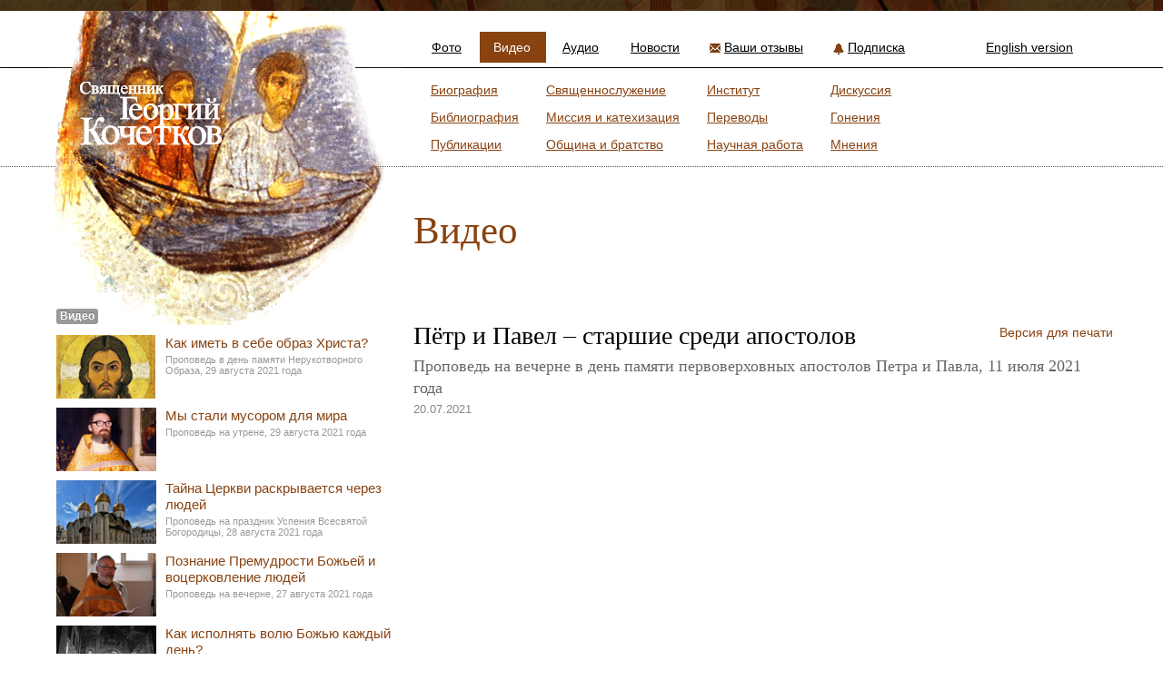

--- FILE ---
content_type: text/html; charset=utf-8
request_url: https://www.ogkochetkov.ru/video/detail/pjotr-i-pavel-starshie-sredi-apostolov/
body_size: 6952
content:
<!DOCTYPE html>
<html lang="ru" xmlns="http://www.w3.org/1999/xhtml">
<head>

<meta charset="utf-8">
<!-- 
	This website is powered by TYPO3 - inspiring people to share!
	TYPO3 is a free open source Content Management Framework initially created by Kasper Skaarhoj and licensed under GNU/GPL.
	TYPO3 is copyright 1998-2012 of Kasper Skaarhoj. Extensions are copyright of their respective owners.
	Information and contribution at http://typo3.org/
-->



<title>Пётр и Павел – старшие среди апостолов - Личный сайт священника Георгия Кочеткова</title>
<meta name="generator" content="TYPO3 4.7 CMS">

<link rel="stylesheet" type="text/css" href="https://www.ogkochetkov.ru/typo3temp/compressor/merged-be45587d9624c39cdeb35e72879d9a4c-20fa32fa260a2c0e8a46a5c59a21585b.css?1639941886" media="all">


<script src="https://ajax.googleapis.com/ajax/libs/jquery/1.7.1/jquery.min.js" type="text/javascript"></script>
<script src="https://ajax.googleapis.com/ajax/libs/jqueryui/1.8.16/jquery-ui.min.js" type="text/javascript"></script>
<script src="https://www.ogkochetkov.ru/typo3conf/ext/sk_fancybox/fancybox/jquery.fancybox-1.3.4.pack.js?1515749254" type="text/javascript"></script>
<script src="https://www.ogkochetkov.ru/typo3conf/ext/sk_fancybox/fancybox/jquery.mousewheel-3.0.4.pack.js?1515749254" type="text/javascript"></script>
<script src="https://www.ogkochetkov.ru/typo3conf/ext/sk_fancybox/fancybox/jquery.easing-1.3.pack.js?1515749254" type="text/javascript"></script>

<script src="https://www.ogkochetkov.ru/typo3conf/ext/ogk/Resources/Public/Vendor/bootstrap/js/bootstrap.js?1515749257" type="text/javascript"></script>
<script src="https://www.ogkochetkov.ru/typo3conf/ext/ogk/Resources/Public/JavaScripts/jquery.booklet.1.2.0.min.js?1515749257" type="text/javascript"></script>
<script src="https://www.ogkochetkov.ru/typo3conf/ext/ogk/Resources/Public/JavaScripts/jquery.anchor.js?1515749257" type="text/javascript"></script>
<script src="https://www.ogkochetkov.ru/typo3conf/ext/ogk/Resources/Public/JavaScripts/jquery.transliterate-min.js?1515749257" type="text/javascript"></script>
<script src="https://www.ogkochetkov.ru/typo3conf/ext/ogk/Resources/Public/JavaScripts/jquery.highlight.js?1515749257" type="text/javascript"></script>
<script src="https://www.ogkochetkov.ru/typo3conf/ext/ogk/Resources/Public/JavaScripts/Main.js?1637216021" type="text/javascript"></script>
<script src="https://www.ogkochetkov.ru/typo3temp/javascript_f5eaca596c.js?1515756735" type="text/javascript"></script>


<meta property="og:title" content="Пётр и Павел – старшие среди апостолов" />
		<meta property="og:type" content="article" />
		<meta property="og:site_name" content="Личный сайт священника Георгия Кочеткова" />
		
			<meta property="og:image" content="http://www.ogkochetkov.ru/uploads/pics/OGK_600503__8_.png" />
		
		<meta property="og:description" content="Проповедь на вечерне в день памяти первоверховных апостолов Петра и Павла, 11 июля 2021 года" />
	
        <link rel="alternate" type="application/rss+xml" title="RSS-лента обновлений сайта" href="http://www.ogkochetkov.ru/rss-feed/" />
  <script type="text/javascript">
          var _gaq = _gaq || [];
          _gaq.push(['_setAccount', 'UA-7608407-5  ']);
          _gaq.push(['_trackPageview']);
          (function() {
            var ga = document.createElement('script'); ga.type = 'text/javascript'; ga.async = true;
            ga.src = ('https:' == document.location.protocol ? 'https://ssl' : 'http://www') + '.google-analytics.com/ga.js';
            var s = document.getElementsByTagName('script')[0]; s.parentNode.insertBefore(ga, s);
          })();
        </script>
<meta name="DC.title" content="Видео" />
<meta http-equiv="content-language" content="ru" />
<meta name="DC.Language" scheme="NISOZ39.50" content="ru" />
<meta name="date" content="2012-06-11T08:11:49+00:00" />
<meta name="DC.date" content="2012-06-11T08:11:49+00:00" />
<meta name="robots" content="index,follow" />
<meta name="geo.region" content="RU-MOW" />
<meta name="geo.placename" content="Moscow" />
<link rel="start" href="https://www.ogkochetkov.ru/" />
<link rel="up" href="https://www.ogkochetkov.ru/" />
</head>
<body id="id508"class="" data-spy="scroll" data-target=".subnav" data-offset="150">





    










<div class="outer_container">
    <div class="container">
        <div class="header">
            
    <div class="content row">
        <div class="span8 offset4">
            <div class="toMain">
                <a href="/" title="На главную"></a>
            </div>
            <div class="topMenu">
                <ul class="nav nav-pills"><li class="level1"><a href="https://www.ogkochetkov.ru/foto/" onfocus="blurLink(this);"  ><span class="level1_h">Фото</span></a></li><li class="level1 active"><a href="https://www.ogkochetkov.ru/video/" onfocus="blurLink(this);"  ><span class="level1_h">Видео</span></a></li><li class="level1"><a href="https://www.ogkochetkov.ru/audio/" onfocus="blurLink(this);"  ><span class="level1_h">Аудио</span></a></li><li class="level1 "><a href="https://www.ogkochetkov.ru/novosti/" onfocus="blurLink(this);"  ><span class="level1_h">Новости</span></a></li><li class="level1 feedback"><a href="https://www.ogkochetkov.ru/vashi-otzyvy/" onfocus="blurLink(this);"  ><span class="level1_h">Ваши отзывы</span></a></li><li class="level1 bell"><a href="#myModal" role="button" data-toggle="modal" title="Подписка на обновления сайта">Подписка</li><li class="level1 eng"><a href="http://eng.ogkochetkov.ru/" onfocus="blurLink(this);"  ><span class="level1_h">English version</span></a></li></ul>
                </a>
            </div>
            <div class="mainMenu pull-left">
                <ul class="nav nav-list pull-left"><li class="level1"><a href="https://www.ogkochetkov.ru/biografija/" onfocus="blurLink(this);"  ><span class="level1_h">Биография</span></a></li><li class="level1"><a href="https://www.ogkochetkov.ru/biblio/" onfocus="blurLink(this);"  ><span class="level1_h">Библиография</span></a></li><li class="level1"><a href="https://www.ogkochetkov.ru/publikacii/" onfocus="blurLink(this);"  ><span class="level1_h">Публикации</span></a></li></ul><ul class="nav nav-list pull-left"><li class="level1"><a href="https://www.ogkochetkov.ru/svjashchennosluzhenie/" onfocus="blurLink(this);"  ><span class="level1_h">Священнослужение</span></a></li><li class="level1"><a href="https://www.ogkochetkov.ru/missija-i-katekhizacija/" onfocus="blurLink(this);"  ><span class="level1_h">Миссия и катехизация</span></a></li><li class="level1"><a href="https://www.ogkochetkov.ru/obshchina-i-bratstvo/" onfocus="blurLink(this);"  ><span class="level1_h">Община и братство</span></a></li></ul><ul class="nav nav-list pull-left"><li class="level1"><a href="https://www.ogkochetkov.ru/svjato-filaretovskii-pravoslavno-khristianskii-institut/" onfocus="blurLink(this);"  ><span class="level1_h">Институт</span></a></li><li class="level1"><a href="https://www.ogkochetkov.ru/liturgicheskie-perevody/" onfocus="blurLink(this);"  ><span class="level1_h">Переводы</span></a></li><li class="level1"><a href="https://www.ogkochetkov.ru/nauchnaja-rabota/" onfocus="blurLink(this);"  ><span class="level1_h">Научная работа</span></a></li></ul><ul class="nav nav-list pull-left"><li class="level1"><a href="https://www.ogkochetkov.ru/discussion/" onfocus="blurLink(this);"  ><span class="level1_h">Дискуссия</span></a></li><li class="level1"><a href="https://www.ogkochetkov.ru/gonenija/" onfocus="blurLink(this);"  ><span class="level1_h">Гонения</span></a></li><li class="level1"><a href="https://www.ogkochetkov.ru/mnenija/" onfocus="blurLink(this);"  ><span class="level1_h">Мнения</span></a></li></ul>
            </div>

        </div>
    </div>

        </div>

        <div class="body">
                    
            <div class="print"><a class="print_link" target="_blank" title=" [в новом окне]">Версия для печати</a></div>
            
                <div class="content row" >
                    <div class="span8 offset4">
                        <h1>Видео</h1>
                    </div>
                </div>
            
            <div class="content row">
                <div class="span12">
                    <div id="c1341" class="csc-default">


	
    <div class="row-fluid">
        <div class="span12">
            
        </div>
    </div>


    <div class="row-fluid">


  
<div  id="news-single-item" class="news-single-item span8 float-right">
<div class="print" id="article_print"><a class="print_link" target="_blank" title=" [в новом окне]">Версия для печати</a></div>
	
    <h1 class="page_title_h1">Пётр и Павел – старшие среди апостолов </h1>

    <div class="short"><p>Проповедь на вечерне в день памяти первоверховных апостолов Петра и Павла, 11 июля 2021 года</p></div>
    <div class="time-author" style="overflow:auto;">
        <span class="news-single-timedata">20.07.2021</span>

    </div>
     
    <div class="news-single-wrap">
		
		
        <div class="img">
            
						<iframe width="615" height="345" src="https://www.youtube.com/embed/T-RCyM0tRKo" frameborder="0"></iframe>
                
        </div>

        <div class="text" >
            <div class="news_content" style="overflow:auto"><a style="display:none;float:right;padding:5px;" class="close" href="#">Закрыть</a></div>
        </div>

    </div>

    

    
</div>

        <div class="span4 related float-right">

            <div class="category_label">
                <span class="catid55 label">Видео</span></div>
            

	
		<div class="item">
			
<div class="img">
	
			<div><img alt="img" src="https://www.ogkochetkov.ru/typo3temp/pics/ed258dd462.png" width="110" height="70" /></div>
		
</div>
			<div class="text">
				<h3><a href="https://www.ogkochetkov.ru/video/detail/kak-imet-v-sebe-obraz-khrista/">Как иметь в себе образ Христа?</a></h3>
				<div class="short"><p>Проповедь в день памяти Нерукотворного Образа, 29 августа 2021 года</p></div>
			</div>
		</div>
	

	
		<div class="item">
			
<div class="img">
	
			<div><img alt="img" src="https://www.ogkochetkov.ru/typo3temp/pics/28bb7636fd.png" width="110" height="70" /></div>
		
</div>
			<div class="text">
				<h3><a href="https://www.ogkochetkov.ru/video/detail/my-stali-musorom-dlja-mira/">Мы стали мусором для мира</a></h3>
				<div class="short"><p>Проповедь на утрене, 29 августа 2021 года</p></div>
			</div>
		</div>
	

	
		<div class="item">
			
<div class="img">
	
			<div><img alt="img" src="https://www.ogkochetkov.ru/typo3temp/pics/9816a2d909.png" width="110" height="70" /></div>
		
</div>
			<div class="text">
				<h3><a href="https://www.ogkochetkov.ru/video/detail/taina-cerkvi-raskryvaetsja-cherez-ljudei/">Тайна Церкви раскрывается через людей</a></h3>
				<div class="short"><p>Проповедь на праздник Успения Всесвятой Богородицы, 28 августа 2021 года</p></div>
			</div>
		</div>
	

	
		<div class="item">
			
<div class="img">
	
			<div><img alt="img" src="https://www.ogkochetkov.ru/typo3temp/pics/ee5c97713a.png" width="110" height="70" /></div>
		
</div>
			<div class="text">
				<h3><a href="https://www.ogkochetkov.ru/video/detail/poznanie-premudrosti-bozhei-i-vocerkovlenie-ljudei/">Познание Премудрости Божьей и воцерковление людей</a></h3>
				<div class="short"><p>Проповедь на вечерне, 27 августа 2021 года</p></div>
			</div>
		</div>
	

	
		<div class="item">
			
<div class="img">
	
			<div><img alt="img" src="https://www.ogkochetkov.ru/typo3temp/pics/6926599834.jpg" width="110" height="70" /></div>
		
</div>
			<div class="text">
				<h3><a href="https://www.ogkochetkov.ru/video/detail/kak-ispolnjat-volju-bozhju-kazhdyi-den/">Как исполнять волю Божью каждый день?</a></h3>
				<div class="short"><p>Проповедь на утрене, 8 августа 2021 года</p></div>
			</div>
		</div>
	

	
		<div class="item">
			
<div class="img">
	
			<div><img alt="img" src="https://www.ogkochetkov.ru/typo3temp/pics/8fcdab0e1f.jpg" width="110" height="70" /></div>
		
</div>
			<div class="text">
				<h3><a href="https://www.ogkochetkov.ru/video/detail/nauchitsja-nadejatsja-terpet-i-prinimat-drug-druga/">Научиться надеяться, терпеть и принимать друг друга</a></h3>
				<div class="short"><p>Проповедь на изобразительных, 8 августа 2021 года</p></div>
			</div>
		</div>
	

	
		<div class="item">
			
<div class="img">
	
			<div><img alt="img" src="https://www.ogkochetkov.ru/typo3temp/pics/35625b7f66.jpg" width="110" height="70" /></div>
		
</div>
			<div class="text">
				<h3><a href="https://www.ogkochetkov.ru/video/detail/pokajanie-i-obshchaja-ispoved-v-nashe-vremja/">Покаяние и общая исповедь в наше время</a></h3>
				<div class="short"><p>Проповедь на вечерне, 7 августа 2021 года</p></div>
			</div>
		</div>
	

	
		<div class="item">
			
<div class="img">
	
			<div><img alt="img" src="https://www.ogkochetkov.ru/typo3temp/pics/9d47c952e9.png" width="110" height="70" /></div>
		
</div>
			<div class="text">
				<h3><a href="https://www.ogkochetkov.ru/video/detail/uchitsja-radosti-v-dukhe-svjatom-3/">Учиться радости в Духе Святом</a></h3>
				<div class="short"><p>Проповедь на вечерне, 31 июля 2021 года</p></div>
			</div>
		</div>
	

	
		<div class="item">
			
<div class="img">
	
			<div><img alt="img" src="https://www.ogkochetkov.ru/typo3temp/pics/b58d13de0b.png" width="110" height="70" /></div>
		
</div>
			<div class="text">
				<h3><a href="https://www.ogkochetkov.ru/video/detail/my-slishkom-malo-ljubim-svoi-narod/">Мы слишком мало любим свой народ</a></h3>
				<div class="short"><p>Проповедь на изобразительных, 25 июля 2021 года</p></div>
			</div>
		</div>
	

	
		<div class="item">
			
<div class="img">
	
			<div><img alt="img" src="https://www.ogkochetkov.ru/typo3temp/pics/f67aa2ce6f.jpg" width="110" height="70" /></div>
		
</div>
			<div class="text">
				<h3><a href="https://www.ogkochetkov.ru/video/detail/normy-cerkovnoi-zhizni-v-uslovijakh-pandemii/">Нормы церковной жизни в условиях пандемии</a></h3>
				<div class="short"><p>Об особенностях исповеди и причастия, 25 июля 2021 года </p></div>
			</div>
		</div>
	


            

<!-- AddThis Button BEGIN -->
<div addthis:title="Пётр и Павел – старшие среди апостолов"  addthis:url="https://www.ogkochetkov.ru/video/detail/pjotr-i-pavel-starshie-sredi-apostolov/" class="addthis_toolbox addthis_default_style addthis_32x32_style ', then:'')}"> 
<a class="addthis_button_preferred_1"></a>
<a class="addthis_button_preferred_2"></a>
<a class="addthis_button_preferred_3"></a>
<a class="addthis_button_preferred_4"></a>
<a class="addthis_button_compact"></a>
<a class="addthis_counter addthis_bubble_style"></a>
</div>
<script type="text/javascript">var addthis_config = {
    "data_track_addressbar":true,
    "data_track_clickback":true,
    "ui_language": "ru"
};</script>
<script type="text/javascript" src="//s7.addthis.com/js/300/addthis_widget.js#pubid=dimaip"></script>
<!-- AddThis Button END -->


    <div id="fast-insert-code">
        HTML код для сайта или блога:<br/>
        <input id="html_form" type="text" value="" onfocus="var o = this; setTimeout(function() {o.select()}, 128);">
    </div>

    <div style="display:none;" id="hidden_html"><div style="border:1px solid #d3d3d3; padding:12px 15px;background-color:#f8f5d4; font-family:'Droid Sans', arial, sans-serif">	
            <table style="border:0px #eaedbd;" cellspacing='0' cellpadding='0'> 
                <tr> <td colspan="2"><div style="text-align:left;padding-bottom:20px"> 
                            <a target="_blank" href="http://www.ogkochetkov.ru" title="Сайт священника Георгия Кочеткова" style="text-decoration:none;"><img border="0" src="http://www.ogkochetkov.ru/typo3conf/ext/ogk/Resources/Public/Images/ogk.png" alt="Сайт отца Георгия Кочеткова" title="Сайт священника Георгия Кочеткова" style="border:0px;" /></a> </div> </td> 
                </tr> <tr> <td> <span class="links">
                            <div class="news-latest-img">
                                
                                        <div><img alt="img" src="https://www.ogkochetkov.ru/typo3temp/pics/5d803b0cd1.png" width="232" height="130" /></div>
                                    
                            </div>
                        </span> </td> 
                    <td style="padding-left: 15px;vertical-align: top;"> <span class="links"><div><a><span style="font-size:20px; font-weight:bold; color:#354060; text-decoration:none;">Пётр и Павел – старшие среди апостолов</span></a></div></span>  
                        <p><span style="font-size:15px; color:black; text-decoration:none;">Проповедь на вечерне в день памяти первоверховных апостолов Петра и Павла, 11 июля 2021 года</span> </p></td> </tr> </table></div>
    </div>


        </div>	
</div>

</div>
                </div>
            </div>



            <!-- Button to trigger modal -->

            <!-- Modal -->
            <div class="modal hide fade" id="myModal" tabindex="-1" role="dialog" aria-labelledby="myModalLabel" aria-hidden="true">
                <div class="modal-header">
                    <button type="button" class="close" data-dismiss="modal" aria-hidden="true">×</button>
                    <h3 id="myModalLabel">Обновления сайта</h3>
                </div>
                <div class="modal-body">
                    <form action="/mail-subscribe/" method="get">
                        <input type="hidden" name="feed_id" id="feed_id" value="2" style="background-image: none; ">
                        <h4 style="color:#444;"><img src="https://www.ogkochetkov.ru/typo3conf/ext/ogk/Resources/Public/Images/rss.png" alt="RSS" /> <strong>RSS</strong>-лента</h4>
                        <div style="margin-left:28px">
                            <p>Новые материалы сайта в формате RSS.<br/><em>Подробнее о технологии RSS можно <a href="http://orss.ru" target="_blank">прочитать здесь</a></em>.</p>
                            <p><a target="_blank" href="/rss-feed/" class="btn btn-primary" >RSS-лента</a></p>
                        </div>
                        <h4 style="margin-top:30px; color:#444;"><img src="https://www.ogkochetkov.ru/typo3conf/ext/ogk/Resources/Public/Images/at.png" alt="e-mail" /> <strong>E-mail</strong> подписка</h4>

                        <div style="margin-left:28px" >
                            <p>Для того чтобы получать письма с новыми материалами сайта, <br/>введите ваш e-mail адрес:</p>
                            <div class="input-append"> 
                                <input class="span2" id="email" name="email" size="16" type="text" placeholder="Ваш e-mail"><button class="btn btn-primary" type="submit">Подписаться</button>
                            </div>
                        </div>
                    </form>
                </div>
            </div>
        </div>

    </div>
</div>

<div class="footer_wrap">
    <div class="container">
        <div class="footer">
            
                    <p><span class="pl12">12+</span> © Пресс-служба братства «Сретение»<br/>
Редактор сайта: <a href="mailto:editor@psmb.ru">editor@psmb.ru</a><br/>                        
Использование в любой форме материалов этого сайта допустимо<br/>только при наличии активной ссылки на <a href="http://ogkochetkov.ru/">http://ogkochetkov.ru/</a>
                    </p>
                

        </div>
    </div>
</div>













<!-- Yandex.Metrika counter -->
<script type="text/javascript">
    (function (d, w, c) {
        (w[c] = w[c] || []).push(function() {
            try {
                w.yaCounter15494647 = new Ya.Metrika({id:15494647,
                    clickmap:true,
                    trackLinks:true, webvisor:true});
            } catch(e) {}
        });
    
        var n = d.getElementsByTagName("script")[0],
        s = d.createElement("script"),
        f = function () { n.parentNode.insertBefore(s, n); };
        s.type = "text/javascript";
        s.async = true;
        s.src = (d.location.protocol == "https:" ? "https:" : "http:") + "//mc.yandex.ru/metrika/watch.js";

        if (w.opera == "[object Opera]") {
            d.addEventListener("DOMContentLoaded", f);
        } else { f(); }
    })(document, window, "yandex_metrika_callbacks");
</script>
<noscript><div><img src="//mc.yandex.ru/watch/15494647" style="position:absolute; left:-9999px;" alt="" /></div></noscript>
<!-- /Yandex.Metrika counter -->

<script>
  (function(i,s,o,g,r,a,m){i['GoogleAnalyticsObject']=r;i[r]=i[r]||function(){
  (i[r].q=i[r].q||[]).push(arguments)},i[r].l=1*new Date();a=s.createElement(o),
  m=s.getElementsByTagName(o)[0];a.async=1;a.src=g;m.parentNode.insertBefore(a,m)
  })(window,document,'script','//www.google-analytics.com/analytics.js','ga');

  ga('create', 'UA-7608407-5', 'ogkochetkov.ru');
  ga('require', 'displayfeatures');
  ga('send', 'pageview');

//Custom analytics code
jQuery(function($) {
    // Debug flag
    var debugMode = false;

    // Default time delay before checking location
    var callBackTime = 100;

    // # px before tracking a reader
    var readerLocation = 150;

    // Set some flags for tracking & execution
    var timer = 0;
    var scroller = false;
    var endContent = false;
    var didComplete = false;

    // Set some time variables to calculate reading time
    var startTime = new Date();
    var beginning = startTime.getTime();
    var totalTime = 0;
    
    // Get some information about the current page
    var pageTitle = document.title;

    // Track the aticle load
    if (!debugMode) {
        ga('send', 'event', 'Reading', 'ArticleLoaded', pageTitle, {'nonInteraction': 1});
    } else {
        alert('The page has loaded. Woohoo.');    
    }

    // Check the location and track user
    function trackLocation() {
        bottom = $(window).height() + $(window).scrollTop();
        height = $(document).height();

        // If user starts to scroll send an event
        if (bottom > readerLocation && !scroller) {
            currentTime = new Date();
            scrollStart = currentTime.getTime();
            timeToScroll = Math.round((scrollStart - beginning) / 1000);
            if (!debugMode) {
                ga('send', 'event', 'Reading', 'StartReading', pageTitle, timeToScroll, {'metric1' : timeToScroll});
            } else {
                alert('started reading ' + timeToScroll);
            }
            scroller = true;
        }

        // If user has hit the bottom of the content send an event
        if (bottom >= $('.body').scrollTop() + $('.body').innerHeight() && !endContent) {
            currentTime = new Date();
            contentScrollEnd = currentTime.getTime();
            timeToContentEnd = Math.round((contentScrollEnd - scrollStart) / 1000);
            if (!debugMode) {
                 if (timeToContentEnd < 60) {
                    ga('set', 'dimension1', 'Scanner'); 
                } else {
                    ga('set', 'dimension1', 'Reader'); 
                }
                ga('send', 'event', 'Reading', 'ContentBottom', pageTitle, timeToContentEnd, {'metric2' : timeToContentEnd});
            } else {
                alert('end content section '+timeToContentEnd);
            }
            endContent = true;
        }

        // If user has hit the bottom of page send an event
        if (bottom >= height && !didComplete) {
            currentTime = new Date();
            end = currentTime.getTime();
            totalTime = Math.round((end - scrollStart) / 1000);
            if (!debugMode) {
                ga('send', 'event', 'Reading', 'PageBottom', pageTitle, totalTime, {'metric3' : totalTime});
            } else {
                alert('bottom of page '+totalTime);
            }
            didComplete = true;
        }
    }

    // Track the scrolling and track location
    $(window).scroll(function() {
        if (timer) {
            clearTimeout(timer);
        }

        // Use a buffer so we don't call trackLocation too often.
        timer = setTimeout(trackLocation, callBackTime);
    });
});
</script>




</body>
</html>

--- FILE ---
content_type: text/plain
request_url: https://www.google-analytics.com/j/collect?v=1&_v=j102&a=389751106&t=pageview&_s=1&dl=https%3A%2F%2Fwww.ogkochetkov.ru%2Fvideo%2Fdetail%2Fpjotr-i-pavel-starshie-sredi-apostolov%2F&ul=en-us%40posix&dt=%D0%9F%D1%91%D1%82%D1%80%20%D0%B8%20%D0%9F%D0%B0%D0%B2%D0%B5%D0%BB%20%E2%80%93%20%D1%81%D1%82%D0%B0%D1%80%D1%88%D0%B8%D0%B5%20%D1%81%D1%80%D0%B5%D0%B4%D0%B8%20%D0%B0%D0%BF%D0%BE%D1%81%D1%82%D0%BE%D0%BB%D0%BE%D0%B2%20-%20%D0%9B%D0%B8%D1%87%D0%BD%D1%8B%D0%B9%20%D1%81%D0%B0%D0%B9%D1%82%20%D1%81%D0%B2%D1%8F%D1%89%D0%B5%D0%BD%D0%BD%D0%B8%D0%BA%D0%B0%20%D0%93%D0%B5%D0%BE%D1%80%D0%B3%D0%B8%D1%8F%20%D0%9A%D0%BE%D1%87%D0%B5%D1%82%D0%BA%D0%BE%D0%B2%D0%B0&sr=1280x720&vp=1280x720&_u=IGBAgAABAAAAACAAI~&jid=1630299174&gjid=1450486785&cid=703775958.1769733942&tid=UA-7608407-5&_gid=528549557.1769733942&_slc=1&z=701915105
body_size: -450
content:
2,cG-P88KBWZPZY

--- FILE ---
content_type: application/javascript
request_url: https://www.ogkochetkov.ru/typo3conf/ext/ogk/Resources/Public/JavaScripts/jquery.booklet.1.2.0.min.js?1515749257
body_size: 5609
content:
/*
 * jQuery Booklet Plugin
 * Copyright (c) 2010 W. Grauvogel (http://builtbywill.com/)
 *
 * Dual licensed under the MIT (http://www.opensource.org/licenses/mit-license.php)
 * and GPL (http://www.opensource.org/licenses/gpl-license.php) licenses.
 *
 * Version : 1.2.0
 *
 * Originally based on the work of:
 *	1) Charles Mangin (http://clickheredammit.com/pageflip/)
 */
(function(b){b.fn.booklet=function(c){var d=b.extend({},b.fn.booklet.defaults,c);return b(this).each(function(){var j,e,h,k,f,g;if(typeof c=="string"){if(b(this).data("booklet")){j=c.toLowerCase();h=b.fn.booklet.interfaces[b(this).data("id")];if(j=="next"){h.next()}else{if(j=="prev"){h.prev()}}}}else{if(typeof c=="number"){if(b(this).data("booklet")){g=c;h=b.fn.booklet.interfaces[b(this).data("id")];if(g%2!=0){g-=1}h.gotoPage(g)}}else{e=b.extend(true,{},d);k=b.fn.booklet.interfaces.length;for(f=0;f<k;f++){if(typeof b.fn.booklet.interfaces[f]=="undefined"){k=f;break}}h=new a(b(this),e,k);b.fn.booklet.interfaces[k]=h}}})};function a(ak,an,N){var aA,aH,Z,G,V,R,O,K,t,am,ar,I,U,T,aa,e,aI=new Array(),Q=new Array(),L,aj,ai,ag,ae,ac,aK,aq,P,y,c,aD,ay,aJ,aL,ao,n,al,aB,v,ax,av,Y,au,at,r,J,H,ap,E,f,d,q,af,w,B,x,az,C,o,A,W,s,aG,z,l,aC='<div class="b-page-empty" title="" rel=""></div>',aF='<div class="b-page-blank" title="" rel=""></div>';am=false;e=false;ar=false;I=U=false;aA=this;aA.options=an;aA.id=N;aA.hash="";aH=aA.options;Z=ak.addClass("booklet");G=Z.children(".b-load");m();Z.data("booklet",true);Z.data("id",N);Z.data("total",G.children().length);if(!aH.width){aH.width=Z.width()}else{if(typeof aH.width=="string"&&aH.width.indexOf("%")!=-1){aH.wPercent=true;aH.wOrig=aH.width;aH.width=(aH.width.replace("%","")/100)*parseFloat(Z.parent().css("width"))}}if(!aH.height){aH.height=Z.height()}else{if(typeof aH.height=="string"&&aH.height.indexOf("%")!=-1){aH.hPercent=true;aH.hOrig=aH.height;aH.height=(aH.height.replace("%","")/100)*parseFloat(Z.parent().css("height"))}}Z.width(aH.width);Z.height(aH.height);aH.pWidth=aH.width/2;aH.pWidthN="-"+(aH.pWidth)+"px";aH.pWidthH=aH.pWidth/2;aH.pHeight=aH.height;aH.pTotal=G.children().length;aH.speedH=aH.speed/2;if(aH.direction=="LTR"){aH.curr=0}else{if(aH.direction=="RTL"){aH.curr=aH.pTotal-2}}if(!isNaN(aH.startingPage)&&aH.startingPage<=aH.pTotal&&aH.startingPage>0){if((aH.startingPage%2)!=0){aH.startingPage--}aH.curr=aH.startingPage}if(aH.closed&&aH.autoCenter){if(aH.curr==0){Z.width(aH.pWidth)}else{if(aH.curr>=aH.pTotal-2){Z.width(aH.pWidth)}}}if(aH.name){document.title=aH.name}else{aH.name=document.title}if(aH.shadows){aH.shadowTopFwdWidth="-"+aH.shadowTopFwdWidth+"px";aH.shadowTopBackWidth="-"+aH.shadowTopBackWidth+"px"}if(aH.menu){q=b(aH.menu).addClass("b-menu");K=aH.curr;if(aH.pageSelector){w=b('<div class="b-selector b-selector-page"><span class="b-current">'+(K+1)+" - "+(K+2)+"</span></div>").appendTo(q);B=b("<ul></ul>").appendTo(w).empty().css("height","auto");for(R=0;R<aH.pTotal;R+=2){O=R;nums=(O+1)+"-"+(O+2);if(aH.closed){O--;if(R==0){nums="1"}else{if(R==aH.pTotal-2){nums=aH.pTotal-2}else{nums=(O+1)+"-"+(O+2)}}if(aH.covers){O--;if(R==0){nums=""}else{if(R==aH.pTotal-2){nums=""}else{nums=(O+1)+"-"+(O+2)}}}}if(aH.direction=="RTL"){nums=(Math.abs(O-aH.pTotal)-1)+" - "+((Math.abs(O-aH.pTotal)));if(aH.closed){if(R==aH.pTotal-2){nums="1"}else{if(R==0){nums=aH.pTotal-2}else{nums=(Math.abs(O-aH.pTotal)-3)+" - "+((Math.abs(O-aH.pTotal)-2))}}if(aH.covers){if(R==aH.pTotal-2){nums=""}else{if(R==0){nums=""}else{nums=(Math.abs(O-aH.pTotal)-5)+" - "+((Math.abs(O-aH.pTotal)-4))}}}}w.find(".b-current").text(nums);az=b('<li><a href="#/page/'+(R+1)+'" id="selector-page-'+R+'"><span class="b-text">'+aI[R+1]+'</span><span class="b-num">'+nums+"</span></a></li>").prependTo(B)}else{if(R==0){w.find(".b-current").text(nums)}az=b('<li><a href="#/page/'+(R+1)+'" id="selector-page-'+R+'"><span class="b-text">'+aI[R]+'</span><span class="b-num">'+nums+"</span></a></li>").appendTo(B)}C=az.find("a");if(!aH.hash){C.click(function(){if(aH.direction=="RTL"){w.find(".b-current").text(b(this).find(".b-num").text())}o=parseInt(b(this).attr("id").replace("selector-page-",""));aA.gotoPage(o);return false})}}x=B.height();B.css({height:0,"padding-bottom":0});w.unbind("hover").hover(function(){B.stop().animate({height:x,paddingBottom:10},500)},function(){B.stop().animate({height:0,paddingBottom:0},500)})}if(aH.chapterSelector){af=Q[aH.curr];if(af==""){af=Q[aH.curr+1]}A=b('<div class="b-selector b-selector-chapter"><span class="b-current">'+af+"</span></div>").appendTo(q);W=b("<ul></ul>").appendTo(A).empty().css("height","auto");for(R=0;R<aH.pTotal;R+=1){if(Q[R]!=""&&typeof Q[R]!="undefined"){if(aH.direction=="RTL"){O=R;if(O%2!=0){O--}A.find(".b-current").text(Q[R]);aG=b('<li><a href="#/page/'+(O+1)+'" id="selector-page-'+(O)+'"><span class="b-text">'+Q[R]+"</span></a></li>").prependTo(W)}else{aG=b('<li><a href="#/page/'+(R+1)+'" id="selector-page-'+R+'"><span class="b-text">'+Q[R]+"</span></a></li>").appendTo(W)}z=aG.find("a");if(!aH.hash){z.click(function(){if(aH.direction=="RTL"){A.find(".b-current").text(b(this).find(".b-text").text())}l=parseInt(b(this).attr("id").replace("selector-page-",""));aA.gotoPage(l);return false})}}}s=W.height();W.css({height:0,"padding-bottom":0});A.unbind("hover").hover(function(){W.stop().animate({height:s,paddingBottom:10},500)},function(){W.stop().animate({height:0,paddingBottom:0},500)})}}b.extend(aA,{next:function(){if(!am){aA.gotoPage(aH.curr+2)}},prev:function(){if(!am){aA.gotoPage(aH.curr-2)}},gotoPage:function(h){if(h>aH.curr&&h<aH.pTotal&&h>=0&&!am){am=true;t=h-aH.curr;aH.curr=h;aH.before.call(aA,aH);aE();F();S(aH.curr+1,aH);X(t,true,aJ);if(aH.closed&&aH.autoCenter&&h-t==0){ag.stop().animate({width:0,left:aH.pWidth},aH.speed,aH.easing);ac.stop().animate({left:aH.pWidth},aH.speed,aH.easing)}else{ag.stop().animate({width:0},aH.speedH,aH.easeIn)}if(ao){ae.stop().animate({left:aH.pWidth/4,width:aH.pWidth*0.75,paddingLeft:aH.shadowBtmWidth},aH.speedH,aH.easeIn).animate({left:0,width:aH.pWidth,paddingLeft:0},aH.speedH)}else{ae.stop().animate({left:aH.pWidthH,width:aH.pWidthH,paddingLeft:aH.shadowBtmWidth},aH.speedH,aH.easeIn).animate({left:0,width:aH.pWidth,paddingLeft:0},aH.speedH)}c.animate({left:aH.shadowBtmWidth},aH.speedH,aH.easeIn).animate({left:0},aH.speedH,aH.easeOut,function(){M()})}else{if(h<aH.curr&&h<aH.pTotal&&h>=0&&!am){am=true;t=aH.curr-h;aH.curr=h;aH.before.call(aA,aH);aE();F();S(aH.curr+1,aH);X(t,false,aL);if(n){ai.animate({left:aH.pWidth,width:0},aH.speed,aH.easing);P.animate({left:aH.pWidthN},aH.speed,aH.easing);if(aH.closed&&aH.autoCenter&&aH.curr==0){aj.animate({left:aH.pWidthH,width:aH.pWidthH},aH.speedH,aH.easeIn).animate({left:0,width:aH.pWidth},aH.speedH,aH.easeOut);ag.stop().animate({left:0},aH.speed,aH.easing)}else{aj.animate({left:aH.pWidth,width:aH.pWidth},aH.speed,aH.easing)}aq.animate({right:0},aH.speed,aH.easing,function(){M()})}else{ai.animate({left:aH.pWidth,width:0},aH.speed,aH.easing);P.animate({left:aH.pWidthN},aH.speed,aH.easing);if(aH.closed&&aH.autoCenter&&aH.curr==0){aj.animate({left:aH.pWidthH,width:aH.pWidthH},aH.speedH,aH.easeIn).animate({left:0,width:aH.pWidth},aH.speedH,aH.easeOut);ag.stop().animate({left:0},aH.speed,aH.easing)}else{aj.animate({left:aH.pWidthH,width:aH.pWidthH},aH.speedH,aH.easeIn).animate({left:aH.pWidth,width:aH.pWidth},aH.speedH,aH.easeOut)}aq.animate({right:aH.shadowBtmWidth},aH.speedH,aH.easeIn).animate({right:0},aH.speedH,aH.easeOut,function(){M()})}}}}});if(aH.manual&&b.ui){aH.overlays=false}if(aH.next){ap=b(aH.next);ap.click(function(h){h.preventDefault();aA.next()})}if(aH.prev){E=b(aH.prev);E.click(function(h){h.preventDefault();aA.prev()})}if(aH.overlays){av=b('<div class="b-overlay b-overlay-prev b-prev" title="Предыдущая страница"></div>').appendTo(Z);ax=b('<div class="b-overlay b-overlay-next b-next" title="Следующая страница"></div>').appendTo(Z);v=Z.find(".b-overlay");if(b.browser.msie){v.css({background:"#fff",filter:"progid:DXImageTransform.Microsoft.Alpha(opacity=0) !important"})}}if(aH.tabs){at=b('<div class="b-tab b-tab-prev b-prev" title="Предыдущая страница">Предыдущая</div>').appendTo(Z);au=b('<div class="b-tab b-tab-next b-next" title="Следующая страница">Next</div>').appendTo(Z);Y=Z.find(".b-tab");if(aH.tabWidth){Y.width(aH.tabWidth)}if(aH.tabHeight){Y.height(aH.tabHeight)}Y.css({top:"-"+au.outerHeight()+"px"});Z.css({marginTop:au.outerHeight()});if(aH.direction=="RTL"){au.html("Previous").attr("title","Предыдущая страница");at.html("Next").attr("title","Следующая страница")}}else{Z.css({marginTop:0})}if(aH.arrows){H=b('<div class="b-arrow b-arrow-prev b-prev" title="Предыдущая страница"><div>Предыдущая</div></div>').appendTo(Z);J=b('<div class="b-arrow b-arrow-next b-next" title="Следующая страница"><div>Next</div></div>').appendTo(Z);r=Z.find(".b-arrow");if(aH.direction=="RTL"){J.html("<div>Previous</div>").attr("title","Предыдущая страница");H.html("<div>Next</div>").attr("title","Следующая страница")}}f=Z.find(".b-next");d=Z.find(".b-prev");f.click(function(h){h.preventDefault();aA.next()});d.click(function(h){h.preventDefault();aA.prev()});if(aH.overlays&&aH.hovers){f.unbind("mouseover mouseout").bind("mouseover",function(){u(true)}).bind("mouseout",function(){aw(true)});d.unbind("mouseover mouseout").bind("mouseover",function(){u(false)}).bind("mouseout",function(){aw(false)})}if(aH.arrows){if(aH.arrowsHide){if(b.support.opacity){f.hover(function(){J.find("div").stop().fadeTo("fast",1)},function(){J.find("div").stop().fadeTo("fast",0)});d.hover(function(){H.find("div").stop().fadeTo("fast",1)},function(){H.find("div").stop().fadeTo("fast",0)})}else{f.hover(function(){J.find("div").show()},function(){J.find("div").hide()});d.hover(function(){H.find("div").show()},function(){H.find("div").hide()})}}else{J.find("div").show();H.find("div").show()}}if(aH.keyboard){b(document).keyup(function(h){if(h.keyCode==37){aA.prev()}else{if(h.keyCode==39){aA.next()}}})}if(aH.hash){g();clearInterval(T);T=setInterval(function(){ad()},250)}if(aH.wPercent||aH.hPercent){b(window).resize(function(){ab()})}if(aH.auto&&aH.delay){clearTimeout(aa);aa=setTimeout(function(){aA.next()},aH.delay);e=true;if(aH.pause){pause=b(aH.pause);pause.click(function(h){h.preventDefault();if(e){clearTimeout(aa);e=false}})}if(aH.play){play=b(aH.play);play.click(function(h){h.preventDefault();if(!e){clearTimeout(aa);aa=setTimeout(function(){aA.next()},aH.delay);e=true}})}}ah();F();aE();function m(){if((G.children().length%2)!=0){if(aH.closed&&aH.covers){G.children().last().before(aF)}else{G.children().last().after(aF)}}if(aH.closed){b(aC).attr({title:aH.closedFrontTitle||"Beginning",rel:aH.closedFrontChapter||"Beginning of Book"}).prependTo(G);G.children().last().attr({title:aH.closedBackTitle||"End",rel:aH.closedBackChapter||"End of Book"});G.append(aC)}if(aH.direction=="LTR"){O=0}else{O=G.children().length;if(aH.closed){O-=2}if(aH.covers){O-=2}b(G.children().get().reverse()).each(function(){b(this).appendTo(G)})}G.children().each(function(h){if(b(this).attr("rel")){Q[h]=b(this).attr("rel")}else{Q[h]=""}aI[h]=b(this).attr("title");if(b(this).hasClass("b-page-empty")){b(this).wrap('<div class="b-page"><div class="b-wrap"></div></div>')}else{if(aH.closed&&aH.covers&&(h==1||h==G.children().length-2)){b(this).wrap('<div class="b-page"><div class="b-wrap b-page-cover"></div></div>')}else{if(h%2!=0){b(this).wrap('<div class="b-page"><div class="b-wrap b-wrap-right"></div></div>')}else{b(this).wrap('<div class="b-page"><div class="b-wrap b-wrap-left"></div></div>')}}}b(this).parents(".b-page").addClass("b-page-"+h).data("page",h);if(aH.pageNumbers&&!b(this).hasClass("b-page-empty")&&(!aH.closed||(aH.closed&&!aH.covers)||(aH.closed&&aH.covers&&h!=1&&h!=G.children().length-2))){if(aH.direction=="LTR"){O++}b(this).parent().append('<div class="b-counter">'+(O)+"</div>");if(aH.direction=="RTL"){O--}}})}function ab(){if(aH.wPercent){aH.width=(aH.wOrig.replace("%","")/100)*parseFloat(Z.parent().css("width"));Z.width(aH.width);aH.pWidth=aH.width/2;aH.pWidthN="-"+(aH.pWidth)+"px";aH.pWidthH=aH.pWidth/2}if(aH.hPercent){aH.height=(aH.hOrig.replace("%","")/100)*parseFloat(Z.parent().css("height"));Z.height(aH.height);aH.pHeight=aH.height}k()}function k(){Z.find(".b-shadow-f, .b-shadow-b, .b-p0, .b-p3").css({filter:"",zoom:""});if(aH.manual&&b.ui){Z.find(".b-page").draggable("destroy").removeClass("b-grab b-grabbing")}ay.attr("style","");ay.css({left:0,width:aH.pWidth-(aH.pagePadding*2),height:aH.pHeight-(aH.pagePadding*2),padding:aH.pagePadding});aq.css({right:0,left:"auto"});ai.css({left:0,width:aH.pWidth,height:aH.pHeight});ag.css({left:aH.pWidth,width:aH.pWidth,opacity:1,height:aH.pHeight});L.css({left:0,width:aH.pWidth,height:aH.pHeight});aj.css({left:0,width:0,height:aH.pHeight});ae.stop().css({left:aH.pWidth*2,width:0,height:aH.pHeight,paddingLeft:0});ac.css({left:aH.pWidth,width:aH.pWidth,height:aH.pHeight});if(aH.closed&&aH.autoCenter&&aH.curr==0){L.css({left:0});ai.css({left:aH.pWidthN});ag.css({left:0});ae.css({left:aH.pWidth});ac.css({left:0})}if(aH.closed&&aH.autoCenter&&(aH.curr==0||aH.curr>=aH.pTotal-2)){if(aH.overlays){v.width("100%")}Z.width(aH.pWidth)}else{if(aH.overlays){v.width("50%")}Z.width(aH.width)}}function ah(){if(ar){if(ai.data("page")-1<0){G.prepend(ag.detach());G.prepend(ai.detach())}else{Z.find(".b-page-"+(ai.data("page")-1)).after(ai.detach());Z.find(".b-page-"+(ag.data("page")-1)).after(ag.detach())}if(ae.data("page")-1<=aH.pTotal){Z.find(".b-page-"+(ae.data("page")-1)).after(ae.detach());Z.find(".b-page-"+(ac.data("page")-1)).after(ac.detach())}if(L.data("page")-1>=0){Z.find(".b-page-"+(L.data("page")-1)).after(L.detach());Z.find(".b-page-"+(aj.data("page")-1)).after(aj.detach())}else{G.prepend(L.detach());L.after(aj.detach())}}Z.find(".b-page").removeClass("b-pN b-p0 b-p1 b-p2 b-p3 b-p4").hide();if(aH.curr-2>=0){Z.find(".b-page-"+(aH.curr-2)).addClass("b-pN").show();Z.find(".b-page-"+(aH.curr-1)).addClass("b-p0").show()}Z.find(".b-page-"+(aH.curr)).addClass("b-p1").show();Z.find(".b-page-"+(aH.curr+1)).addClass("b-p2").show();if(aH.curr+3<=aH.pTotal){Z.find(".b-page-"+(aH.curr+2)).addClass("b-p3").show();Z.find(".b-page-"+(aH.curr+3)).addClass("b-p4").show()}L=Z.find(".b-pN");aj=Z.find(".b-p0");ai=Z.find(".b-p1");ag=Z.find(".b-p2");ae=Z.find(".b-p3");ac=Z.find(".b-p4");aK=Z.find(".b-pN .b-wrap");aq=Z.find(".b-p0 .b-wrap");P=Z.find(".b-p1 .b-wrap");y=Z.find(".b-p2 .b-wrap");c=Z.find(".b-p3 .b-wrap");aD=Z.find(".b-p4 .b-wrap");ay=Z.find(".b-wrap");k();if(aH.curr+3<=aH.pTotal){ae.after(aj.detach());ai.after(ac.detach())}else{aj.detach().appendTo(G)}ar=true;if(aH.shadows){Z.find(".b-shadow-f, .b-shadow-b").remove();aJ=b('<div class="b-shadow-f"></div>').css({right:0,width:aH.pWidth,height:aH.pHeight}).appendTo(ae);aL=b('<div class="b-shadow-b"></div>').appendTo(aj).css({left:0,width:aH.pWidth,height:aH.pHeight})}I=U=ao=n=false;if(aH.manual&&b.ui){ae.draggable({axis:"x",containment:[ag.offset().left-aH.pWidthH,0,ag.offset().left+aH.pWidth-50,aH.pHeight],drag:function(h,i){ao=true;al=i.originalPosition.left-i.position.left;ae.removeClass("b-grab").addClass("b-grabbing");ae.width(40+(al/2));c.css({left:10+(al/8)});ag.width(aH.pWidth-ae.width()+10);if(aH.shadows){aJ.css({right:"-"+(20+al/4)+"px"});if(b.support.opacity){aJ.css({opacity:0.5*(al/aH.pWidthH)})}else{aJ.css({right:"auto",left:0.1*ae.width()})}}},stop:function(i,j){aw(false);var h=j.originalPosition.left-j.position.left;if(h>aH.pWidthH/4){if(aH.shadows&&!b.support.opacity){aJ.css({left:"auto"})}aA.next();ae.removeClass("b-grab b-grabbing")}else{ao=false;ae.removeClass("b-grabbing").addClass("b-grab")}}});aj.draggable({axis:"x",containment:[ai.offset().left+10,0,ai.offset().left+aH.pWidth*0.75,aH.pHeight],drag:function(h,i){n=true;al=i.position.left-i.originalPosition.left;aj.removeClass("b-grab").addClass("b-grabbing");aj.css({left:40+(al)/1.5,width:40+(al)});aq.css({right:10+al/4});ai.css({left:i.position.left+20,width:aH.pWidth-i.position.left-10});P.css({left:-1*(al+30)});if(aH.shadows){if(b.support.opacity){aL.css({opacity:0.5*(al/aH.pWidthH)})}else{aL.css({left:-0.38*aH.pWidth})}}},stop:function(h,i){aw(true);al=i.position.left-i.originalPosition.left;if(al>aH.pWidthH/4){aA.prev();aj.removeClass("b-grab b-grabbing")}else{n=false;aj.removeClass("b-grabbing").addClass("b-grab")}}});b(Z).unbind("mousemove mouseout").bind("mousemove",function(h){aB=h.pageX-Z.offset().left;if(aB<50){u(false)}else{if(aB>aH.pWidth-50&&aH.curr==0&&aH.autoCenter&&aH.closed){u(true)}else{if(aB>50&&aB<aH.width-50){aw(false);aw(true)}else{if(aB>aH.width-50){u(true)}}}}}).bind("mouseout",function(){aw(false);aw(true)})}}function u(h){if(h){if(!am&&!I&&!U&&!ao&&aH.curr+2<=aH.pTotal-2){ag.stop().animate({width:aH.pWidth-40},500,aH.easing);ae.addClass("b-grab");if(aH.closed&&aH.autoCenter&&aH.curr==0){ae.stop().animate({left:aH.pWidth-50,width:40},500,aH.easing)}else{ae.stop().animate({left:aH.width-50,width:40},500,aH.easing)}c.stop().animate({left:10},500,aH.easing);if(aH.shadows&&!b.support.opacity){aJ.css({right:"auto",left:"-40%"})}I=true}}else{if(!am&&!U&&!I&&!n&&aH.curr-2>=0){ai.stop().animate({left:10,width:aH.pWidth-10},400,aH.easing);aj.addClass("b-grab");P.stop().animate({left:"-10px"},400,aH.easing);aj.stop().animate({left:10,width:40},400,aH.easing);aq.stop().animate({right:10},400,aH.easing);if(aH.shadows&&!b.support.opacity){aL.css({left:-0.38*aH.pWidth})}U=true}}}function aw(h){if(h){if(!am&&I&&!ao&&aH.curr+2<=aH.pTotal-2){ag.stop().animate({width:aH.pWidth},500,aH.easing);if(aH.closed&&aH.autoCenter&&aH.curr==0){ae.stop().animate({left:aH.pWidth,width:0},500,aH.easing)}else{ae.stop().animate({left:aH.width,width:0},500,aH.easing)}c.stop().animate({left:0},500,aH.easing);if(aH.shadows&&!b.support.opacity){aJ.css({left:"auto"})}I=false}}else{if(!am&&U&&!n&&aH.curr-2>=0){ai.stop().animate({left:0,width:aH.pWidth},400,aH.easing);P.stop().animate({left:0},400,aH.easing);aj.stop().animate({left:0,width:0},400,aH.easing);aq.stop().animate({right:0},400,aH.easing);U=false}}}function X(i,h,j){if(h&&i>2){Z.find(".b-page-"+(ae.data("page")-1)).after(ae.detach());Z.find(".b-page-"+(ac.data("page")-1)).after(ac.detach());Z.find(".b-p3, .b-p4").removeClass("b-p3 b-p4").hide();Z.find(".b-page-"+aH.curr).addClass("b-p3").show().stop().css({left:aH.pWidth*2,width:0,height:aH.pHeight,paddingLeft:0});Z.find(".b-page-"+(aH.curr+1)).addClass("b-p4").show().css({left:aH.pWidth,width:aH.pWidth,height:aH.pHeight});Z.find(".b-page-"+aH.curr+" .b-wrap").show().css({width:aH.pWidth-(aH.pagePadding*2),height:aH.pHeight-(aH.pagePadding*2),padding:aH.pagePadding});Z.find(".b-page-"+(aH.curr+1)+" .b-wrap").show().css({width:aH.pWidth-(aH.pagePadding*2),height:aH.pHeight-(aH.pagePadding*2),padding:aH.pagePadding});ae=Z.find(".b-p3");ac=Z.find(".b-p4");c=Z.find(".b-p3 .b-wrap");aD=Z.find(".b-p4 .b-wrap");if(I){ae.css({left:aH.width-40,width:20,"padding-left":10})}ai.after(ac.detach());ag.after(ae.detach());if(aH.shadows){Z.find(".b-shadow-f").remove();aJ=b('<div class="b-shadow-f"></div>').css({right:0,width:aH.pWidth,height:aH.pHeight}).appendTo(ae);j=aJ}}else{if(!h&&i>2){Z.find(".b-page-"+(L.data("page")-1)).after(L.detach());Z.find(".b-page-"+(aj.data("page")-1)).after(aj.detach());Z.find(".b-pN, .b-p0").removeClass("b-pN b-p0").hide();Z.find(".b-page-"+aH.curr).addClass("b-pN").show().css({left:0,width:aH.pWidth,height:aH.pHeight});Z.find(".b-page-"+(aH.curr+1)).addClass("b-p0").show().css({left:0,width:0,height:aH.pHeight});Z.find(".b-page-"+aH.curr+" .b-wrap").show().css({width:aH.pWidth-(aH.pagePadding*2),height:aH.pHeight-(aH.pagePadding*2),padding:aH.pagePadding});Z.find(".b-page-"+(aH.curr+1)+" .b-wrap").show().css({width:aH.pWidth-(aH.pagePadding*2),height:aH.pHeight-(aH.pagePadding*2),padding:aH.pagePadding});L=Z.find(".b-pN");aj=Z.find(".b-p0");aK=Z.find(".b-pN .b-wrap");aq=Z.find(".b-p0 .b-wrap");if(U){aj.css({left:10,width:40});aq.css({right:10})}aj.detach().appendTo(G);if(aH.shadows){Z.find(".b-shadow-b, .b-shadow-f").remove();aL=b('<div class="b-shadow-b"></div>').appendTo(aj).css({left:0,width:aH.pWidth,height:aH.pHeight});j=aL}}}if(aH.closed){if(!h&&aH.curr==0){L.hide()}else{if(!h){L.show()}}if(h&&aH.curr>=aH.pTotal-2){ac.hide()}else{if(h){ac.show()}}}if(aH.shadows){if(b.support.opacity){j.animate({opacity:1},aH.speedH,aH.easeIn).animate({opacity:0},aH.speedH,aH.easeOut)}else{if(h){j.animate({right:aH.shadowTopFwdWidth},aH.speed,aH.easeIn)}else{j.animate({left:aH.shadowTopBackWidth},aH.speed,aH.easeIn)}}}if(aH.closed&&aH.autoCenter){if(aH.curr==0){ae.hide();ac.hide();Z.animate({width:aH.pWidth},aH.speed,aH.easing)}else{if(aH.curr>=aH.pTotal-2){aj.hide();L.hide();Z.animate({width:aH.pWidth},aH.speed,aH.easing)}else{Z.animate({width:aH.width},aH.speed,aH.easing)}}}}function M(){ah();aE();F();aH.after.call(aA,aH);am=false;if(aH.auto&&aH.delay){if(e&&aH.curr<aH.pTotal-2){clearTimeout(aa);aa=setTimeout(function(){aA.next()},aH.delay);console.log("continue...")}if(aH.curr>=aH.pTotal-2){e=false}}}function F(){if(aH.overlays||aH.tabs||aH.arrows){if(b.support.opacity){if(aH.curr<aH.pTotal-2){f.fadeIn("fast").css("cursor",aH.cursor)}else{f.fadeOut("fast").css("cursor","default")}if(aH.curr>=2&&aH.curr!=0){d.fadeIn("fast").css("cursor",aH.cursor)}else{d.fadeOut("fast").css("cursor","default")}}else{if(aH.curr<aH.pTotal-2){f.show().css("cursor",aH.cursor)}else{f.hide().css("cursor","default")}if(aH.curr>=2&&aH.curr!=0){d.show().css("cursor",aH.cursor)}else{d.hide().css("cursor","default")}}}}function aE(){if(aH.pageSelector){if(aH.direction=="RTL"){nums=(Math.abs(aH.curr-aH.pTotal)-1)+" - "+((Math.abs(aH.curr-aH.pTotal)));if(aH.closed){if(aH.curr==aH.pTotal-2){nums="1"}else{if(aH.curr==0){nums=aH.pTotal-2}else{nums=(Math.abs(aH.curr-aH.pTotal)-2)+" - "+((Math.abs(aH.curr-aH.pTotal)-1))}}if(aH.covers){if(aH.curr==aH.pTotal-2){nums=""}else{if(aH.curr==0){nums=""}else{nums=(Math.abs(aH.curr-aH.pTotal)-3)+" - "+((Math.abs(aH.curr-aH.pTotal)-2))}}}}b(aH.menu+" .b-selector-page .b-current").text(nums)}else{nums=(aH.curr+1)+" - "+(aH.curr+2);if(aH.closed){if(aH.curr==0){nums="1"}else{if(aH.curr==aH.pTotal-2){nums=aH.pTotal-2}else{nums=(aH.curr)+"-"+(aH.curr+1)}}if(aH.covers){if(aH.curr==0){nums=""}else{if(aH.curr==aH.pTotal-2){nums=""}else{nums=(aH.curr-1)+"-"+(aH.curr)}}}}b(aH.menu+" .b-selector-page .b-current").text(nums)}}if(aH.chapterSelector){if(Q[aH.curr]!=""){b(aH.menu+" .b-selector-chapter .b-current").text(Q[aH.curr])}else{if(Q[aH.curr+1]!=""){b(aH.menu+" .b-selector-chapter .b-current").text(Q[aH.curr+1])}}if(aH.direction=="RTL"&&Q[aH.curr+1]!=""){b(aH.menu+" .b-selector-chapter .b-current").text(Q[aH.curr+1])}else{if(Q[aH.curr]!=""){b(aH.menu+" .b-selector-chapter .b-current").text(Q[aH.curr])}}}}function g(){V=D();if(!isNaN(V)&&V<=aH.pTotal-1&&V>=0&&V!=""){if((V%2)!=0){V--}aH.curr=V}else{S(aH.curr+1,aH)}aA.hash=V}function ad(){V=D();if(!isNaN(V)&&V<=aH.pTotal-1&&V>=0){if(V!=aH.curr&&V.toString()!=aA.hash){if((V%2)!=0){V--}document.title=aH.name+" - Page "+(V+1);if(!am){aA.gotoPage(V);aA.hash=V}}}}function D(){var h=window.location.hash.split("/");if(h.length>1){return parseInt(h[2])-1}else{return""}}function S(i,h){if(h.hash){window.location.hash="/page/"+i}}}b.fn.booklet.interfaces=[];b.fn.booklet.defaults={name:null,width:600,height:400,speed:1000,direction:"LTR",startingPage:0,easing:"easeInOutQuad",easeIn:"easeInQuad",easeOut:"easeOutQuad",closed:false,closedFrontTitle:null,closedFrontChapter:null,closedBackTitle:null,closedBackChapter:null,covers:false,autoCenter:false,pagePadding:10,pageNumbers:true,manual:true,hovers:true,overlays:true,tabs:false,tabWidth:60,tabHeight:20,arrows:false,arrowsHide:false,cursor:"pointer",hash:false,keyboard:true,next:null,prev:null,auto:false,delay:5000,pause:null,play:null,menu:null,pageSelector:false,chapterSelector:false,shadows:true,shadowTopFwdWidth:166,shadowTopBackWidth:166,shadowBtmWidth:50,before:function(){},after:function(){}}})(jQuery);

--- FILE ---
content_type: application/javascript
request_url: https://www.ogkochetkov.ru/typo3conf/ext/ogk/Resources/Public/JavaScripts/jquery.transliterate-min.js?1515749257
body_size: 293
content:
function translit(source){
var result;
var target = source.replace(/\./g,''); // замена точки
target = target.replace(/\,/g,''); // замена ,
target = target.replace(/\"/g,''); // замена "
target = target.replace(/\!/g,''); // замена !	
target = target.replace(/^ +/,''); // пробел в пустой строке
//target = target.replace(/^\d+/,'d');//digits in the beginning
target = target.replace(/ +$/,''); // пробел в конце строки
target = target.replace('—',''); // пробел 1
target = target.replace('(',''); // пробел 1
target = target.replace(')',''); // пробел 1
target = target.replace(':',''); // пробел 1
target = target.replace('«',''); // пробел 1
target = target.replace('»',''); // пробел 1
target = target.replace('"',''); // пробел 1
target = target.replace("'",''); // пробел 1
target = target.replace("?",''); // пробел 1
target = target.replace("†",''); // пробел 1
target = target.replace(/\s\s\s\s/g,'-'); // пробелы 4
target = target.replace(/\s\s\s/g,'-'); // пробелы 3
target = target.replace(/\s\s/g,'-'); // пробелы 2
target = target.replace(/\s/g,'-'); // пробел 1

var b = { 
"а" : "a", "б" : "b", "в" : "v", "г" : "g", "д" : "d", "е" : "e", "ё" : "e",
"з" : "z", "и" : "i", "й" : "y", "к" : "k", "л" : "l", "м" : "m", "н" : "n",
"о" : "o", "п" : "p", "р" : "r", "с" : "s", "т" : "t", "у" : "u", "ф" : "f",
"х" : "h", "ъ" : " ", "ы" : "i", "ъ" : " ", "э" : "e",
"ж":"zh", "ц":"ts", "ч":"ch", "ш":"sh", "щ":"shch","ь":"", "ю":"yu", "я":"ya" };

for (var c in b) {
var d = RegExp(c, "gim");
target = target.replace(d, b[c])
}
return target;
}


--- FILE ---
content_type: application/javascript
request_url: https://www.ogkochetkov.ru/typo3temp/javascript_f5eaca596c.js?1515756735
body_size: 603
content:

		var browserName = navigator.appName;
		var browserVer = parseInt(navigator.appVersion);
		var version = "";
		var msie4 = (browserName == "Microsoft Internet Explorer" && browserVer >= 4);
		if ((browserName == "Netscape" && browserVer >= 3) || msie4 || browserName=="Konqueror" || browserName=="Opera") {version = "n3";} else {version = "n2";}
			// Blurring links:
		function blurLink(theObject)	{	//
			if (msie4)	{theObject.blur();}
		}
		

            jQuery(document).ready(function() {
			jQuery("#hidden_html .fancybox").attr("rel","");	
			jQuery("#hidden_html .fancybox").removeClass("fancybox");
            jQuery(".fancybox").fancybox({
            "padding": 10,
            "margin": 20,
            "opacity": false,
            "modal": false,
            "cyclic": false,
            "scrolling": "auto",
            "autoScale": true,
            "autoDimensions": true,
            "centerOnScroll": true,
            "hideOnOverlayClick": true,
            "hideOnContentClick": true,
            "overlayShow": true,
            "overlayOpacity": 0.3,
            "overlayColor": "#666",
            "titleShow": true,
            "titlePosition": "over",
            "titleFormat": null,
            "transitionIn": "fade",
            "transitionOut": "fade",
            "speedIn": 300,
            "speedOut": 300,
            "changeSpeed": 300,
            "changeFade": "fast",
            "easingIn": "swing",
            "easingOut": "swing",
            "showCloseButton": true,
            "showNavArrows": true,
            "enableEscapeButton": true,
            "titleFormat":                 function(title, currentArray, currentIndex, currentOpts) {                    if(title.length > 0 || currentArray.length > 1) {                        var preCaption = '';                        if(currentArray.length > 1) {                            preCaption = 'Изображение ' + (currentIndex + 1) + ' из ' + currentArray.length + (title.length ? ' : &nbsp; ' : '');                        }                        return '<span id="fancybox-title-over">' + preCaption + title + '</span>';                    }                    return false;                }
            });

            });


--- FILE ---
content_type: application/javascript
request_url: https://www.ogkochetkov.ru/typo3conf/ext/ogk/Resources/Public/JavaScripts/Main.js?1637216021
body_size: 4727
content:
//Youtube API
var tag = document.createElement("script");
tag.src = "https://www.youtube.com/iframe_api";
var firstScriptTag = document.getElementsByTagName("script")[0];
firstScriptTag.parentNode.insertBefore(tag, firstScriptTag);

var players = [];

function youtube_events(id) {
  return new YT.Player(id, {
    events: {
      onStateChange: function (event) {
        if (event.data == YT.PlayerState.PLAYING) {
          jQuery(".carousel-caption").slideUp();
        }
        if (
          event.data == YT.PlayerState.PAUSED ||
          event.data == YT.PlayerState.CUED ||
          event.data == YT.PlayerState.ENDED
        ) {
          jQuery(".carousel-caption").slideDown();
        }
      },
    },
  });
}

function onYouTubeIframeAPIReady() {
  console.log(document.readyState);
  $(function () {
    jQuery(".carousel iframe").each(function () {
      var id = jQuery(this).attr("id");
      var p = youtube_events(id);
      players[id] = p;
    });
  });
}

function resize_modal() {
  $(".modal-body").css("max-height", $(window).height() - 150);
}

jQuery(document).ready(function () {
  var carousel = $("#carousel-2960");
  carousel.on("slide.bs.carousel", function (event) {
    var id = carousel.find(".active iframe").eq(0).attr("id");
    players[id].stopVideo();
  });

  jQuery("#c2359 .carousel").show();

  //HACK HACK HACK hack wrongting
  jQuery("#c3039 li:last-child").insertBefore("#c3039 li:first-child");

  //tooltips for discussion
  if (jQuery("#id733,#id734,#id735,#id503").size()) {
    var tips = {
      КП: "«В начале было Слово»: Катехизис для просвещаемых / Предисл. архиеп. Михаила (Мудьюгина). 1-е изд. М., 1999. – 472 с.",
      КК: "«Идите, научите все народы»: Катехизис для катехизаторов / Предисл. архиеп. Михаила (Мудьюгина). М., 1999. – 640 с.",
      ВВ: "Таинственное введение в православную катехетику: Пастырско-богословские принципы и рекомендации совершающим крещение и миропомазание и подготовку к ним: Диссертация на степень maitrise de theologie. М., 1998. – 241 с.",
      МЦ: "Миряне в церкви: Материалы Международной богословской конференции (Москва, 17-20 августа 1995 г.). М., 1999. – 224 с.",
      ЖП: "Живое предание: Материалы международной богословской конференции (Москва, 15-17 октября 1997 г.). М., 1999. - 392 с.",
      ПБ1: "Православное богослужение. Вып. 1: Русифицированные тексты вечерни, утрени, литургии св. Иоанна Златоуста / Пер., сост. и предисл. свящ. Георгия Кочеткова; Вступ. слово С. Аверинцева. 2-е изд., испр. и доп. М., 1999. – 164 с.",
      ПБ2: "Православное богослужение. Вып. 2: Крещение, миропомазание: перевод и составление. 2-е изд., испр. М., 1999. – 80 с.",
      ПБ3: "Православное богослужение. Вып. 3: Русифицированные тексты литургии св. Василия Великого, литургии преждеосвященных даров, литургия св. Апостола Иакова: составление и перевод. М., 1999. – 144 с.",
      ПО: "Православная община. Журнал МВПХШ. №№ 1-60 (1991-2000).",
      Литейном:
        "На Литейном проспекте находилось главное здание Ленинградского КГБ.",
    };

    for (var key in tips) {
      jQuery("body").highlight(key, tips[key]);
    }
    jQuery(".modal .highlight").removeClass("highlight");
    jQuery(".highlight").tooltip();
  }

  // var dis_el = jQuery(".mainMenu li.level1 a");
  //	dis_el.each(function (i){
  //		if (/10/.test(i)) {
  //			var dis = jQuery(this);
  //			dis.removeAttr('href');
  //			dis.attr("title", "Раздел в разработке");
  //			dis.css("cursor","default");
  //			dis.css("text-decoration","none");
  //			dis.tooltip();
  //		}
  //	});

  $("#id527 .content .csc-default .span8:odd").addClass("even");
  $("#id527 .content .csc-default .span8").eq(0).addClass("first");
  $("#id527 .content .csc-default .span8").eq(1).addClass("second");

  $(".print_link").attr("href", window.location.pathname + "?type=150");

  $(".video_intro").click(function () {
    $.fancybox({
      padding: 0,
      autoScale: false,
      transitionIn: "none",
      transitionOut: "none",
      width: 744,
      height: 415,
      href: this.href.replace(new RegExp("watch\\?v=", "i"), "v/"),
      type: "swf",
      swf: {
        wmode: "transparent",
        allowfullscreen: "true",
      },
    });

    return false;
  });

  jQuery(".news-latest-item a")
    .filter(function (index) {
      return (index + 2) % 4 == 1;
    })
    .css("border-right", "0px");

  //SPOILER
  jQuery(".spoiler-collapsed").each(function () {
    jQuery(this).before(
      "<p><a href='#' class='spoiler-collapsed-open'>Читать&nbsp;далее</a></p>"
    );
    jQuery(this).append(
      "<p><a href='#' class='spoiler-collapsed-close'>Свернуть</a></p>"
    );
    jQuery(this).hide();
  });
  jQuery(".spoiler-collapsed-open").click(function (event) {
    event.preventDefault();
    jQuery(this).parent().hide();
    jQuery(this).parent().next().slideToggle();
    //jQuery(this).parents("div").eq(0).find(".cut-spoiler-close").show();
  });
  jQuery(".spoiler-collapsed-close").click(function (event) {
    event.preventDefault();
    jQuery(window).scrollTo(jQuery(this).parent().parent().prev().prev());
    jQuery(this).parent().parent().slideToggle();
    jQuery(this).parent().parent().prev().show();
  });

  jQuery(".cut-spoiler").parent().hide();
  jQuery(".cut-spoiler").each(function () {
    var begin = jQuery(this).parent();
    jQuery(this)
      .parents("div")
      .eq(0)
      .children()
      .last()
      .after("<p><a href='#' class='end cut-spoiler-close'>Свернуть</a></p>"); //insert end marker
    jQuery(this)
      .parent()
      .prev()
      .append(" <a href='#' class='cut-spoiler-open'>Читать&nbsp;далее</a>"); //insert end marker
    begin.nextUntil(".end").wrapAll("<div class='cut-spoiler-wrap'></div>");
  });
  jQuery(".cut-spoiler-open").click(function (event) {
    event.preventDefault();
    jQuery(this).parents("div").eq(0).find(".cut-spoiler-open").hide();
    jQuery(this)
      .parents("div")
      .eq(0)
      .find("div.cut-spoiler-wrap")
      .slideToggle();
    jQuery(this).parents("div").eq(0).find(".cut-spoiler-close").show();
  });
  jQuery(".cut-spoiler-close").click(function (event) {
    event.preventDefault();
    jQuery(this).parents("div").eq(1).find(".cut-spoiler-open").show();
    jQuery(window).scrollTo(jQuery(this).parents("div").eq(1));
    jQuery(this).parents("div").eq(1).find(".cut-spoiler-close").hide();
    jQuery(this)
      .parents("div")
      .eq(1)
      .find("div.cut-spoiler-wrap")
      .slideToggle();
  });

  // CAROUSEL wrap and enlarge on hover
  var pPerDiv = 6;
  if ($(".newsframe").size()) {
    var pPerDiv = 4;
    $("a").attr("target", "_blank");
  }
  var $pArr = $(".carousel li");
  var pArrLen = $pArr.length;

  for (var i = 0; i < pArrLen; i += pPerDiv) {
    $pArr
      .filter(":eq(" + i + "),:lt(" + (i + pPerDiv) + "):gt(" + i + ")")
      .wrapAll('<li class="item"><ul class="thumbnails" /></li>');
  }
  $(".carousel .item:first-child").addClass("active");
  $(".carousel").carousel({
    interval: 15000,
  });

  $(".carousel .item").hover(
    function () {
      $(this).find(".hidy").show("fast");
    },
    function () {
      $(this).find(".hidy").hide("fast");
    }
  );
  $(
    "#id499 .carousel .item, #id669 .carousel .item, #id638 .carousel .item, .newsframe .carousel .item"
  ).unbind("mouseenter mouseleave"); //unbind .hidy from main page

  var init_width,
    init_height,
    init_padding,
    target_width,
    init_height,
    targetHeight,
    target_marginTop,
    init_marginLeft,
    target_marginLeft,
    init_marginTop;
  $(".carousel .thumbnails .thumbnail").hover(
    function () {
      init_width = $(this).width();
      init_height = $(this).height();
      init_padding = $(this).css("padding");
      target_width = 260;
      target_height = 180 + 120;
      if ($(".newsframe").size()) {
        //target_width = 200;
        //target_height = 100+120;
      }
      target_marginLeft = -(target_width - init_width) / 2;
      target_marginTop = -(target_height - init_height) / 2;

      //determine edge shifts, not to get out of bound of a screen on hover
      var indx = $(".carousel .thumbnails .thumbnail").index(this);
      indx = indx % pPerDiv;
      if (indx == 0) {
        target_marginLeft = 0;
      }
      if (indx == pPerDiv - 1) {
        target_marginLeft = target_marginLeft - 63;
      }
      $(this).css({
        "z-index": "10",
        position: "absolute",
        height: "auto",
        padding: "10px",
      });

      $(this).animate(
        {
          width: target_width,
          left: target_marginLeft,
          top: target_marginTop,
        },
        200,
        function () {
          $(this).find(".hidy").css("display", "block");
        }
      );
    },
    function () {
      $(".carousel .thumbnails .thumbnail .hidy").stop().css("display", "none");
      $(this).stop().css({
        "z-index": "0",
        position: "static",
        width: init_width,
        height: init_height,
        top: 0,
        left: 0,
        background: "#fff",
        padding: init_padding,
      });

      //
      return false;
    }
  );

  if ($(".subnav").size()) {
    $(".subnav").scrollspy({
      offset: -100,
    });
    $(document).scroll(function () {
      // If has not activated (has no attribute "data-top"
      if (!$(".subnav").attr("data-top")) {
        // If already fixed, then do nothing
        if ($(".subnav").hasClass("subnav-fixed")) return;
        // Remember top position
        var offset = $(".subnav").offset();
        $(".subnav").attr("data-top", offset.top);
      }

      if (
        $(".subnav").attr("data-top") - $(".subnav").outerHeight() <=
        $(this).scrollTop()
      )
        $(".subnav").addClass("subnav-fixed");
      else $(".subnav").removeClass("subnav-fixed");
    });

    var elheight = jQuery(".subnav ul.nav").height() + 10;
    //$.localScroll({
    //    offset:-elheight
    //});
  }

  //CONSTRUCT HOVER MENU
  var enable_hover_menu = jQuery("#id527 .enable_hover_menu").size();
  if (enable_hover_menu) {
    var header_selector = jQuery("#id527 .csc-default .span8"); //, .csc-default .csc-default > h3
    var flagish3;
    var ulish3 = "";
    var menu_stub = "";
    header_selector.each(function (index) {
      var link_text = jQuery(this).find("header").text();
      if (link_text) {
        var link_text_trans = translit(link_text);
        var link_id = "razdel-" + link_text_trans;

        this.id = link_id;
        var ish3;
        if (jQuery("h3#" + link_id).size()) ish3 = "ish3";
        else ish3 = "";
        var url = window.location.pathname;
        url = url.split("#", 1)[0]; //chop off #
        url = "";
        if (ish3 && !flagish3) {
          ulish3 = '<li class="submenu"><ul>';
          flagish3 = true;
        }
        if (flagish3 && !ish3) {
          ulish3 = "</ul></li>";
          flagish3 = false;
        }
        var link =
          ulish3 +
          '<li class="' +
          ish3 +
          '"><a id="' +
          "l" +
          link_id +
          '" class="anchorLink" href="' +
          url +
          "#" +
          link_id +
          '">' +
          link_text +
          "</a></li>";
        menu_stub = menu_stub + link;
        ulish3 = "";
      }
    });
    var menu =
      '<div class="menu-container"><div class="menu-floating well"><ul class="menu nav">' +
      menu_stub +
      "</ul></div></div>";
    jQuery(".span4").eq(1).prepend(menu);
    jQuery("a.anchorLink").anchorAnimate();

    var prev = null;
    var curr = null;
    var prev2 = null;
    var curr2 = null;
    //onscorll event

    jQuery(window).scroll(function () {
      //check if menu is floating

      if (jQuery(window).scrollTop() > jQuery(".menu-container").offset().top)
        jQuery(".menu-floating").addClass("floating");
      else jQuery(".menu-floating").removeClass("floating");

      header_selector.each(function (index) {
        jQuery("#id527 .menu-container .active").removeClass("active");
        if (jQuery(this).offset().top + 10 > jQuery(window).scrollTop()) {
          if (
            jQuery(this).offset().top + 150 <
            jQuery(window).scrollTop() + jQuery(window).height()
          ) {
            curr = this;
          } else if (prev != null) {
            curr = prev;
          }
          //if(!window.location.hash.match("#article")){
          if (jQuery(window).scrollTop() < 200) {
            window.location.hash = "home"; //set the link hash
            //jQuery(".poteme").fadeOut(2000);
          } else {
            var curr_obj = jQuery(curr);
            var link_id = curr_obj.attr("id");
            if (link_id) {
              var link_obj = jQuery("#l" + link_id);
              link_obj.addClass("active");
              if (link_obj.parent().hasClass("ish3"))
                link_obj.parent().parent().parent().addClass("active");
              else link_obj.parent().addClass("active");

              if (!window.location.hash.match("#article")) {
                //var anchor = curr_obj;
                curr_obj.attr("id", link_id + "t");
                window.location.hash = link_id; //set the link hash
                curr_obj.attr("id", link_id);
              }
            }
          }
          return false; //break the loop
        }
        prev = this;
      });
    });

    jQuery("#mybook").css("margin-top", "48px");
    var cur_hash = window.location.hash.substring(1);
    window.location.hash = cur_hash;
  }
  //process code for LJ
  if (jQuery("#hidden_html").length > 0 && jQuery("#html_form").length > 0) {
    jQuery("#hidden_html .links a").each(function () {
      jQuery(this).attr("href", window.location.href);
    });

    var html_text = jQuery("#hidden_html")
      .html()
      .replace("<h2>", "<p>")
      .replace("<p></p>", "")
      .replace("</h2>", "</p>")
      .replace("<a ", '<a style="text-decoration:none; color: black;" ');
    jQuery("#html_form").val(html_text);
  }

  //Offset left menu to where it should be while floating
  var left_offset =
    jQuery(".body").scrollLeft() + jQuery(".body").offset().left;
  jQuery(".menu-floating").css("left", left_offset + "px");

  resize_modal();
});
$(window).bind("resize", resize_modal);


--- FILE ---
content_type: application/javascript
request_url: https://www.ogkochetkov.ru/typo3conf/ext/ogk/Resources/Public/JavaScripts/jquery.anchor.js?1515749257
body_size: 341
content:
/*******

	***	Anchor Slider by Cedric Dugas   ***
	*** Http://www.position-absolute.com ***
	
	Never have an anchor jumping your content, slide it.

	Don't forget to put an id to your anchor !
	You can use and modify this script for any project you want, but please leave this comment as credit.
	
*****/
		



jQuery.fn.anchorAnimate = function(settings) {

 	settings = jQuery.extend({
		speed : 1100
	}, settings);	
	
	return this.each(function(){
		var caller = this;
		jQuery(caller).click(function (event) {	
			event.preventDefault();
			var locationHref = window.location.href;
			var elementClick = jQuery(caller).attr("href");
			elementClick = elementClick.split('#');
			elementClick = '#'+elementClick[1];
			var destination = jQuery(elementClick).offset().top;
			jQuery("body").addClass("animating");
			jQuery("html:not(:animated),body:not(:animated)").animate({ scrollTop: destination}, settings.speed,'swing', function() {
				window.location.hash = elementClick;
				jQuery("body").removeClass("animating");
			});
		  	return false;
		})
	})
}